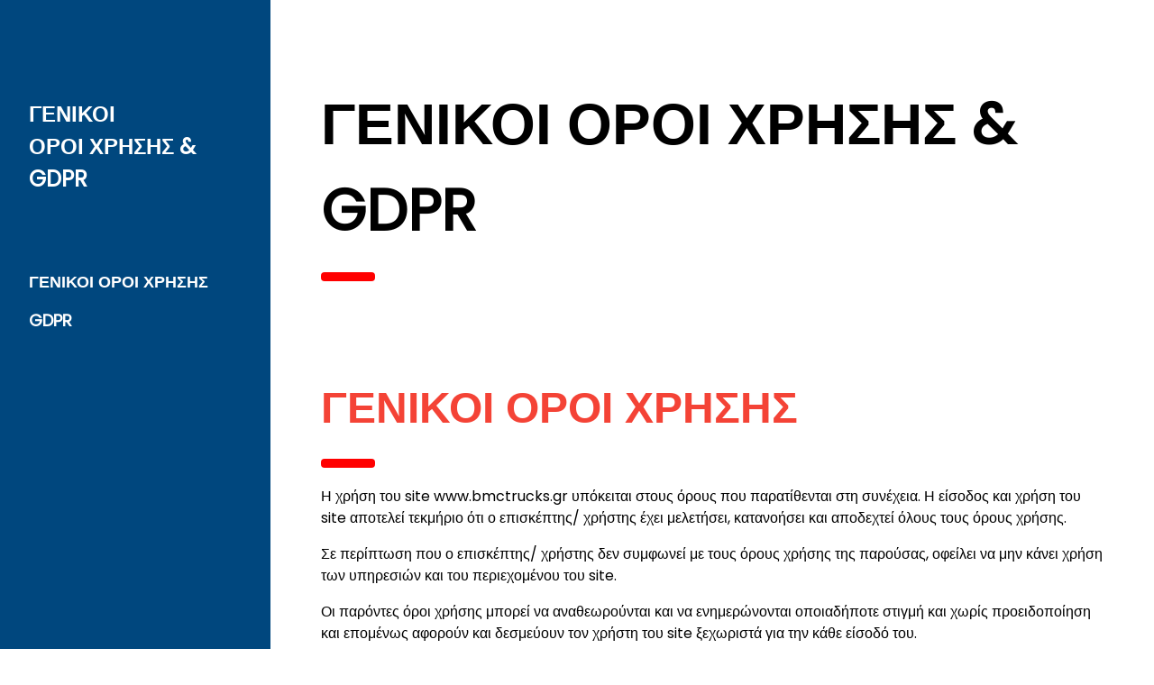

--- FILE ---
content_type: text/html
request_url: https://bmctrucks.gr/GDPR.html
body_size: 6748
content:
<!DOCTYPE html>
<html lang="en">
<head>
<title>GDPR</title>
<meta charset="UTF-8">
<meta name="viewport" content="width=device-width, initial-scale=1">
<link rel="stylesheet" href="https://www.w3schools.com/w3css/4/w3.css">
<link rel="stylesheet" href="https://fonts.googleapis.com/css?family=Poppins">
<link rel="stylesheet" href="https://www.w3schools.com/lib/w3-colors-highway.css">
<style>
body,h1,h2,h3,h4,h5 {font-family: "Poppins", sans-serif}
body {font-size:16px;}
.w3-half img{margin-bottom:-6px;margin-top:16px;opacity:0.8;cursor:pointer}
.w3-half img:hover{opacity:1}


</style>
</head>
<body>

<!-- Sidebar/menu -->
<nav class="w3-sidebar w3-highway-blue w3-collapse w3-top w3-large w3-padding" style="z-index:3;width:300px;font-weight:bold;" id="mySidebar"><br>
  <a href="javascript:void(0)" onclick="w3_close()" class="w3-button w3-hide-large w3-display-topleft" style="width:100%;font-size:22px">Close Menu</a>
  <div class="w3-container">
    <h3 class="w3-padding-64"><b>ΓΕΝΙΚΟΙ <br>ΟΡΟΙ ΧΡΗΣΗΣ & GDPR</b></h3>
  </div>
  <div class="w3-bar-block">
    
    <a href="#services" onclick="w3_close()" class="w3-bar-item w3-button w3-hover-white">ΓΕΝΙΚΟΙ ΟΡΟΙ ΧΡΗΣΗΣ</a> 
    <a href="#designers" onclick="w3_close()" class="w3-bar-item w3-button w3-hover-white">GDPR</a> 


  </div>
</nav>

<!-- Top menu on small screens -->
<header class="w3-container w3-top w3-hide-large w3-black w3-xlarge w3-padding">
  <a href="javascript:void(0)" class="w3-button w3-black w3-margin-right" onclick="w3_open()">☰</a>
  <span>TGR 1832</span>
</header>

<!-- Overlay effect when opening sidebar on small screens -->
<div class="w3-overlay w3-hide-large" onclick="w3_close()" style="cursor:pointer" title="close side menu" id="myOverlay"></div>

<!-- !PAGE CONTENT! -->
<div class="w3-main" style="margin-left:340px;margin-right:40px">

  <!-- Header -->
  <div class="w3-container" style="margin-top:80px" id="showcase">
    <h1 class="w3-jumbo"><b>ΓΕΝΙΚΟΙ ΟΡΟΙ ΧΡΗΣΗΣ & GDPR</b></h1>
   
    <hr style="width:50px;border:5px solid red" class="w3-round">
  </div>
  
  <!-- Photo grid (modal) -->


  <!-- Modal for full size images on click-->
  <div id="modal01" class="w3-modal w3-black" style="padding-top:0" onclick="this.style.display='none'">
    <span class="w3-button w3-black w3-xxlarge w3-display-topright">×</span>
    <div class="w3-modal-content w3-animate-zoom w3-center w3-transparent w3-padding-64">
      <img id="img01" class="w3-image">
      <p id="caption"></p>
    </div>
  </div>

  <!-- Services -->
  <div class="w3-container" id="services" style="margin-top:75px">
    <h1 class="w3-xxxlarge w3-text-red"><b>ΓΕΝΙΚΟΙ ΟΡΟΙ ΧΡΗΣΗΣ</b></h1>
    <hr style="width:50px;border:5px solid red" class="w3-round">
    <p>Η χρήση του site www.bmctrucks.gr υπόκειται στους όρους που παρατίθενται στη συνέχεια. Η είσοδος και χρήση του site αποτελεί τεκμήριο ότι ο επισκέπτης/ χρήστης έχει μελετήσει, κατανοήσει και αποδεχτεί όλους τους όρους χρήσης.</p>
    <p>Σε περίπτωση που ο επισκέπτης/ χρήστης δεν συμφωνεί με τους όρους χρήσης της παρούσας, οφείλει να μην κάνει χρήση των υπηρεσιών και του περιεχομένου του site.    </p>
    <p> Οι παρόντες όροι χρήσης μπορεί να αναθεωρούνται και να ενημερώνονται οποιαδήποτε στιγμή και χωρίς προειδοποίηση και επομένως αφορούν και δεσμεύουν τον χρήστη του site ξεχωριστά για την κάθε είσοδό του.</p>


   <h1 class="w3-xxxlarge w3-text-red"><b>ΔΙΚΑΙΩΜΑΤΑ ΠΝΕΥΜΑΤΙΚΗΣ ΙΔΙΟΚΤΗΣΙΑΣ (COPYRIGHT)</b></h1>
<p>Όλο το περιεχόμενο του site, εκτός των ρητά αναφερόμενων εξαιρέσεων, που – ενδεικτικά – περιλαμβάνει κείμενα, γραφικά, εικόνες, φωτογραφίες σχέδια, video, ήχους κλπ. (εφεξής περιεχόμενο) αποτελεί πνευματική ιδιοκτησία της Εταιρείας ΝΙΚ.Ι.ΘΕΟΧΑΡΑΚΗΣ Α.Ε., ή/και της BMC Otomotiv Sanayi ve Ticaret A.Ş. (από κοινού : Οι Εταιρείες)ή τρίτων οι οποίοι έχουν παραχωρήσει στις Εταιρείες το δικαίωμα αναδημοσίευσης, χρήσης και ανάρτησης μέρους ή όλης της πνευματικής τους ιδιοκτησίας. Οι Εταιρείες ή/και οι τρίτοι διατηρούν όλα τα πνευματικά δικαιώματα αναφορικά με το περιεχόμενο, του οποίου η αναδημοσίευση, ανάρτηση, εκτύπωση ή με οποιονδήποτε άλλο τρόπο χρήση, κατ’αρχάς απαγορεύεται – εκτός και αν ρητώς στο παρόν ή εντός του περιεχομένου του site επιτρέπεται - και διέπεται από την ισχύουσα νομοθεσία περί πνευματικής ιδιοκτησίας.</p>

<p>Στο παρόν site ενδέχεται κατά καιρούς να δημοσιεύονται πληροφορίες που αποτελούν προσωπικά πονήματα και περιουσιακά στοιχεία των δημιουργών τους. Τα κείμενα απηχούν σε κάθε περίπτωση προσωπικές απόψεις και είναι σύμφωνα με τον νόμο «προϊόντα της διάνοιας» προστατευόμενα από τις νομοθετικές διατάξεις περί πνευματικής ιδιοκτησίας και ειδικότερα τον Ν. 2121/1993 και από τους σχετικούς κανόνες δεοντολογίας του διαδικτύου.</p>


<h1 class="w3-xxxlarge w3-text-red"><b>ΠΕΡΙΕΧΟΜΕΝΟ</b></h1>
<p>Το περιεχόμενο του site διατίθεται στους επισκέπτες/ χρήστες για προσωπική χρήση. Επιτρέπεται η μη εμπορική χρήση και η αναπαραγωγή του, ολική ή μερική, με την προϋπόθεση ότι το αναπαραγόμενο προϊόν είναι ελεύθερα διαθέσιμο στη συνέχεια μέσω του Διαδικτύου ή άλλου πρόσφορου μέσου και συνοδεύεται από ευκρινή και διακριτή αναφορά στην πηγή προέλευσής του. Οποιαδήποτε άλλη χρήση απαιτεί την γραπτή ρητή άδεια του ιδιοκτήτη ή του κατόχου των πνευματικών δικαιωμάτων. Για οποιαδήποτε ερώτηση σχετικά με τα δικαιώματα αναπαραγωγής οποιουδήποτε τμήματος του περιεχομένου του site, καθώς και για αιτήσεις έγκρισης αναπαραγωγής περιεχομένου, μπορείτε να επικοινωνήσετε στα στοιχεία επικοινωνίας που παρατίθενται στο site.</p>

<p>Τα περιεχόμενα αυτού του site παρέχονται αποκλειστικώς και μόνο για ενημερωτικούς σκοπούς.</p>

<p>Οι Εταιρείες καταβάλλουν κάθε δυνατή προσπάθεια προκειμένου οι πληροφορίες που παρέχονται στο site να διέπονται από τη μέγιστη ακρίβεια, σαφήνεια, χρονική εγγύτητα, πληρότητα, ορθότητα και διαθεσιμότητα, σε καμία όμως περίπτωση δεν εγγυούνται και δεν φέρουν ευθύνη για την ακρίβεια, την πληρότητα ή τη γνησιότητα των πληροφοριών που περιέχονται σε αυτό. Tα περιεχόμενα του site , συμπεριλαμβανομένων, μεταξύ άλλων, των εικόνων, σχεδίων, φωτογραφιών, απεικονίσεων, πληροφοριών, αναφορών, κλπ ενδέχεται να τροποποιηθούν μονομερώς και κατά την απόλυτη κρίση των Εταιρειών ανά πάσα στιγμή σύμφωνα με την ισχύουσα νομοθεσία και την εμπορική πολιτική της κάθε μίας.</p>


   <h1 class="w3-xxxlarge w3-text-red"><b>ΔΙΚΑΙΩΜΑΤΑ ΠΝΕΥΜΑΤΙΚΗΣ ΙΔΙΟΚΤΗΣΙΑΣ (COPYRIGHT)</b></h1>
<p>Όλο το περιεχόμενο του site, εκτός των ρητά αναφερόμενων εξαιρέσεων, που – ενδεικτικά – περιλαμβάνει κείμενα, γραφικά, εικόνες, φωτογραφίες σχέδια, video, ήχους κλπ. (εφεξής περιεχόμενο) αποτελεί πνευματική ιδιοκτησία της Εταιρείας ΝΙΚ.Ι.ΘΕΟΧΑΡΑΚΗΣ Α.Ε., ή/και της BMC Otomotiv Sanayi ve Ticaret A.Ş. (από κοινού : Οι Εταιρείες)ή τρίτων οι οποίοι έχουν παραχωρήσει στις Εταιρείες το δικαίωμα αναδημοσίευσης, χρήσης και ανάρτησης μέρους ή όλης της πνευματικής τους ιδιοκτησίας. Οι Εταιρείες ή/και οι τρίτοι διατηρούν όλα τα πνευματικά δικαιώματα αναφορικά με το περιεχόμενο, του οποίου η αναδημοσίευση, ανάρτηση, εκτύπωση ή με οποιονδήποτε άλλο τρόπο χρήση, κατ’αρχάς απαγορεύεται – εκτός και αν ρητώς στο παρόν ή εντός του περιεχομένου του site επιτρέπεται - και διέπεται από την ισχύουσα νομοθεσία περί πνευματικής ιδιοκτησίας.</p>

<p>Στο παρόν site ενδέχεται κατά καιρούς να δημοσιεύονται πληροφορίες που αποτελούν προσωπικά πονήματα και περιουσιακά στοιχεία των δημιουργών τους. Τα κείμενα απηχούν σε κάθε περίπτωση προσωπικές απόψεις και είναι σύμφωνα με τον νόμο «προϊόντα της διάνοιας» προστατευόμενα από τις νομοθετικές διατάξεις περί πνευματικής ιδιοκτησίας και ειδικότερα τον Ν. 2121/1993 και από τους σχετικούς κανόνες δεοντολογίας του διαδικτύου.</p>


<h1 class="w3-xxxlarge w3-text-red"><b>ΗΛΕΚΤΡΟΝΙΚΟ ΤΑΧΥΔΡΟΜΕΙΟ</b></h1>
<p>Με την χρήση της υπηρεσίας ηλεκτρονικού ταχυδρομείου του site ο επισκέπτης/χρήστης αποδέχεται τον έλεγχο της προέλευσης του μηνύματός του και τη χρήση αυτού όπως και όποτε θεωρηθεί αναγκαίο για την εξυπηρέτηση του επισκέπτη/ χρήστη.</p>

<p>Για να αποφεύγονται κίνδυνοι από ιούς υπολογιστών το οποιοδήποτε αρχείο αποσταλεί με μήνυμα ενδέχεται να διαγραφεί, ειδικά όταν η πηγή προέλευσής του δεν αναγνωρίζεται.</p>

<p>Για να αποφεύγονται κίνδυνοι από ιούς υπολογιστών η ΝΙΚ.Ι.ΘΕΟΧΑΡΑΚΗΣ Α.Ε. ενδέχεται να μην ανοίξει και να διαγράψει οποιοδήποτε αρχείο της αποσταλεί με μήνυμα, ειδικά όταν η πηγή προέλευσής του δεν αναγνωρίζεται.</p>




   <h1 class="w3-xxxlarge w3-text-red"><b>ΔΙΚΑΙΩΜΑΤΑ ΠΝΕΥΜΑΤΙΚΗΣ ΙΔΙΟΚΤΗΣΙΑΣ (COPYRIGHT)</b></h1>
<p>Όλο το περιεχόμενο του site, εκτός των ρητά αναφερόμενων εξαιρέσεων, που – ενδεικτικά – περιλαμβάνει κείμενα, γραφικά, εικόνες, φωτογραφίες σχέδια, video, ήχους κλπ. (εφεξής περιεχόμενο) αποτελεί πνευματική ιδιοκτησία της Εταιρείας ΝΙΚ.Ι.ΘΕΟΧΑΡΑΚΗΣ Α.Ε., ή/και της BMC Otomotiv Sanayi ve Ticaret A.Ş. (από κοινού : Οι Εταιρείες)ή τρίτων οι οποίοι έχουν παραχωρήσει στις Εταιρείες το δικαίωμα αναδημοσίευσης, χρήσης και ανάρτησης μέρους ή όλης της πνευματικής τους ιδιοκτησίας. Οι Εταιρείες ή/και οι τρίτοι διατηρούν όλα τα πνευματικά δικαιώματα αναφορικά με το περιεχόμενο, του οποίου η αναδημοσίευση, ανάρτηση, εκτύπωση ή με οποιονδήποτε άλλο τρόπο χρήση, κατ’αρχάς απαγορεύεται – εκτός και αν ρητώς στο παρόν ή εντός του περιεχομένου του site επιτρέπεται - και διέπεται από την ισχύουσα νομοθεσία περί πνευματικής ιδιοκτησίας.</p>

<p>Στο παρόν site ενδέχεται κατά καιρούς να δημοσιεύονται πληροφορίες που αποτελούν προσωπικά πονήματα και περιουσιακά στοιχεία των δημιουργών τους. Τα κείμενα απηχούν σε κάθε περίπτωση προσωπικές απόψεις και είναι σύμφωνα με τον νόμο «προϊόντα της διάνοιας» προστατευόμενα από τις νομοθετικές διατάξεις περί πνευματικής ιδιοκτησίας και ειδικότερα τον Ν. 2121/1993 και από τους σχετικούς κανόνες δεοντολογίας του διαδικτύου.</p>


<h1 class="w3-xxxlarge w3-text-red"><b>ΠΡΟΣΤΑΣΙΑ ΠΡΟΣΩΠΙΚΩΝ ΔΕΔΟΜΕΝΩΝ</b></h1>
<p>Με την χρήση της υπηρεσίας ηλεκτρονικού ταχυδρομείου του site ο επισκέπτης/χρήστης αποδέχεται τον έλεγχο της προέλευσης του μηνύματός του και τη χρήση αυτού όπως και όποτε θεωρηθεί αναγκαίο για την εξυπηρέτηση του επισκέπτη/ χρήστη.</p>

<p>Παρακαλούμε κάντε κλικ παρακάτω για να ενημερωθείτε για την πολιτική μας αναφορικά με τα προσωπικά σας δεδομένα.</p>

<p>Για να αποφεύγονται κίνδυνοι από ιούς υπολογιστών η ΝΙΚ.Ι.ΘΕΟΧΑΡΑΚΗΣ Α.Ε. ενδέχεται να μην ανοίξει και να διαγράψει οποιοδήποτε αρχείο της αποσταλεί με μήνυμα, ειδικά όταν η πηγή προέλευσής του δεν αναγνωρίζεται.</p>



   <h1 class="w3-xxxlarge w3-text-red"><b>ΔΙΚΑΙΩΜΑΤΑ ΠΝΕΥΜΑΤΙΚΗΣ ΙΔΙΟΚΤΗΣΙΑΣ (COPYRIGHT)</b></h1>
<p>Όλο το περιεχόμενο του site, εκτός των ρητά αναφερόμενων εξαιρέσεων, που – ενδεικτικά – περιλαμβάνει κείμενα, γραφικά, εικόνες, φωτογραφίες σχέδια, video, ήχους κλπ. (εφεξής περιεχόμενο) αποτελεί πνευματική ιδιοκτησία της Εταιρείας ΝΙΚ.Ι.ΘΕΟΧΑΡΑΚΗΣ Α.Ε., ή/και της BMC Otomotiv Sanayi ve Ticaret A.Ş. (από κοινού : Οι Εταιρείες)ή τρίτων οι οποίοι έχουν παραχωρήσει στις Εταιρείες το δικαίωμα αναδημοσίευσης, χρήσης και ανάρτησης μέρους ή όλης της πνευματικής τους ιδιοκτησίας. Οι Εταιρείες ή/και οι τρίτοι διατηρούν όλα τα πνευματικά δικαιώματα αναφορικά με το περιεχόμενο, του οποίου η αναδημοσίευση, ανάρτηση, εκτύπωση ή με οποιονδήποτε άλλο τρόπο χρήση, κατ’αρχάς απαγορεύεται – εκτός και αν ρητώς στο παρόν ή εντός του περιεχομένου του site επιτρέπεται - και διέπεται από την ισχύουσα νομοθεσία περί πνευματικής ιδιοκτησίας.</p>

<p>Στο παρόν site ενδέχεται κατά καιρούς να δημοσιεύονται πληροφορίες που αποτελούν προσωπικά πονήματα και περιουσιακά στοιχεία των δημιουργών τους. Τα κείμενα απηχούν σε κάθε περίπτωση προσωπικές απόψεις και είναι σύμφωνα με τον νόμο «προϊόντα της διάνοιας» προστατευόμενα από τις νομοθετικές διατάξεις περί πνευματικής ιδιοκτησίας και ειδικότερα τον Ν. 2121/1993 και από τους σχετικούς κανόνες δεοντολογίας του διαδικτύου.</p>


<h1 class="w3-xxxlarge w3-text-red"><b>COOKIES</b></h1>
<p>Τα cookies είναι μικρά αρχεία κειμένου τα οποία αποθηκεύονται από έναν ιστότοπο σε έναν φυλλομετρητή (internet browser) κατά την πλοήγησή του χρήστη, ώστε να τον αναγνωρίσει την επόμενη φορά που θα την επισκεφτεί. Όμως ουδέποτε τα cookies περιέχουν προσωπικές πληροφορίες, οι οποίες θα μπορούσαν να επιτρέψουν σε οποιονδήποτε να επικοινωνήσει με τον επισκέπτη του ιστότοπου όπως π.χ. e-mail, κ.λπ.</p>

<p>ΕΙΔΗ COOKIES</p>

<p>Η ΝΙΚ.Ι.ΘΕΟΧΑΡΑΚΗΣ Α.Ε.ενδέχεται να χρησιμοποιεί cookies των παρακάτω ειδών :</p>

<p>Α) ΑΠΟΛΥΤΩΣ ΑΠΑΡΑΙΤΗΤΑ COOKIES</br>
Αυτά τα cookies είναι απαραίτητα για τη λειτουργία του ιστότοπου και δεν μπορούν να απενεργοποιηθούν στα συστήματά μας. Έχουν ως λειτουργία την απόκριση σε ενέργειες που γίνονται από εσάς και αφορούν αίτημα για υπηρεσίες, όπως είναι η ρύθμιση των προτιμήσεων απορρήτου σας, η σύνδεση ή η συμπλήρωση φορμών. Μπορείτε να ρυθμίσετε το πρόγραμμα περιήγησής σας ώστε να αποκλείει ή να σας ειδοποιεί σχετικά με αυτά τα cookies, αλλά ορισμένα τμήματα του ιστοτόπου μπορεί να μην λειτουργούν σε αυτήν την περίπτωση.</br>
Β) COOKIES ΜΕΣΩΝ ΚΟΙΝΩΝΙΚΗΣ ΔΙΚΤΥΩΣΗΣ</br>
Αυτά τα cookies ρυθμίζονται από διάφορες υπηρεσίες μέσων κοινωνικής δικτύωσης που έχουμε προσθέσει στον ιστότοπο, για να μπορείτε να μοιράζεστε το περιεχόμενό του με τους φίλους και τα δίκτυά σας. Μπορούν να παρακολουθούν το πρόγραμμα περιήγησής σας καθώς περιηγείστε σε άλλους ιστοτόπους και να καταγράφουν τα ενδιαφέροντά σας. Αυτό ενδέχεται να επηρεάσει το περιεχόμενο και τα μηνύματα που εμφανίζονται σε άλλους ιστότοπους που επισκέπτεστε. Αν δεν επιτρέψετε αυτά τα cookies, ίσως να μην μπορείτε να χρησιμοποιήσετε ή να δείτε το κοινό περιεχόμενο των μέσων κοινωνικής δικτύωσης.</br>
Γ) COOKIES ΑΠΟΔΟΣΗΣ</br>
Αυτά τα cookies μάς επιτρέπουν να μετράμε επισκεψιμότητα και προελεύση της επίσκεψης στον ιστότοπο, ώστε να υπολογίζουμε να βελτιώνουμε την απόδοση του. Μας βοηθούν να γνωρίζουμε ποιες ιστοσελίδες είναι περισσότερο ή λιγότερο δημοφιλείς.Οι πληροφορίες που συλλέγονται από αυτά τα cookies είναι στατιστικές και, συνεπώς, ανώνυμες. Αν δεν επιτρέψετε αυτά τα cookies, δεν θα γνωρίζουμε πότε έχετε επισκεφθεί τον ιστότοπό μας.</br>
Δ) ΣΤΟΧΕΥΜΕΝΑ COOKIES</br>
Στοχευμένα cookiesΑυτά τα cookies ρυθμίζονται μέσω του ιστοτόπου μας από τους διαφημιστικούς συνεργάτες μας. Μπορεί να χρησιμοποιηθούν από αυτές τις εταιρείες για τη δημιουργία ενός προφίλ των ενδιαφερόντων σας και για την εμφάνιση σχετικών διαφημίσεων σε άλλες τοποθεσίες. Λειτουργούν αναγνωρίζοντας με μοναδικό τρόπο το πρόγραμμα περιήγησης και τη συσκευή σας. Αν δεν επιτρέψετε αυτά τα cookies, δεν θα λαμβάνετε στοχευμένες διαφημίσεις σε διαφορετικούς ιστότοπους.
</p>


<h1 class="w3-xxxlarge w3-text-red"><b>ΕΛΕΓΧΟΣ COOKIES</b></h1>
<p>Μπορείτε να ελέγχετε και/ή να διαγράφετε τα cookies ανάλογα με τις επιθυμίες σας. Επίσης μπορείτε να διαγράψετε όλα τα cookies που βρίσκονται ήδη στον υπολογιστή σας (ή σε οποιαδήποτε συσκευή χρησιμοποιείτε για την περιήγηση σας στο internet), όπως και να ρυθμίσετε τα περισσότερα προγράμματα περιήγησης για το internet (web browsers) κατά τρόπο που να μην επιτρέπουν την εγκατάσταση cookies.</p>

<p>Ωστόσο, στην περίπτωση αυτή, ίσως χρειαστεί να προσαρμόσετε εσείς από μόνοι σας ορισμένες προτιμήσεις κάθε φορά που επισκέπτεστε έναν ιστότοπο (web Site). Επίσης με την διαγραφή των cookies ενδέχεται να μην λειτουργούν και μερικές υπηρεσίες.</p>

<p>Η ΝΙΚ.Ι.ΘΕΟΧΑΡΑΚΗΣ Α.Ε.ενδέχεται να χρησιμοποιεί cookies των παρακάτω ειδών :</p>

<p>ΠΕΡΙΟΡΙΣΜΟΣ ΕΥΘΥΝΗΣ– ΔΗΛΩΣΗ ΑΠΟΠΟΙΗΣΗΣ</br>
Οι Εταιρείες δεν παρέχουν καμία εγγύηση σχετικά με την αρτιότητα, ορθότητα, επικαιρότητα, εμπορικότητα, μη παραβίαση ή καταλληλότητα του περιεχομένου αυτού για οποιαδήποτε χρήση, εφαρμογή ή σκοπό.
Οι Εταιρείες, υπό οποιεσδήποτε συνθήκες, συμπεριλαμβανομένης και της περίπτωσης αμέλειας, δεν ευθύνονται για οποιασδήποτε μορφής ζημία υποστεί ο επισκέπτης/ χρήστης των σελίδων, υπηρεσιών, επιλογών και περιεχομένων του site στις οποίες προβαίνει με δική του πρωτοβουλία και με τη γνώση των παρόντων όρων. Επίσης, οι Εταιρείες δεν εγγυόνται ότι οι σελίδες, οι υπηρεσίες, οι επιλογές και τα περιεχόμενα θα παρέχονται χωρίς διακοπή, χωρίς σφάλματα, ότι τα λάθη θα διορθώνονται ή ότι θα δίνονται απαντήσεις σε όλα τα ερωτήματα που της τίθενται. Ομοίως οι Εταιρείες δεν εγγυώνται ότι το site ή οποιοδήποτε άλλος συγγενικός δικτυακός τόπος ή οι εξυπηρετητές (“servers”) μέσω των οποίων το περιεχόμενο τίθεται στη διάθεση των επισκεπτών/ χρηστών παρέχονται χωρίς “ιούς” ή άλλα επιζήμια συστατικά. Το κόστος των ενδεχόμενων διορθώσεων ή επισκευών, βαρύνει τον επισκέπτη/ χρήστη και σε καμία περίπτωση τις Εταιρείες.</br>
ΧΡΗΣΗ ΣΥΝΔΕΣΜΩΝ ΣΕ ΔΙΚΤΥΑΚΟΥΣ ΤΟΠΟΥΣ ΤΡΙΤΩΝ (LINKS)</br>
Το παρόν site ενδέχεται να εμπεριέχει συνδέσμους (links) που παραπέμπουν σε άλλες ιστοσελίδες. Σε καμία περίπτωση δεν ευθύνονται οι Εταιρείες για το περιεχόμενο ,τους όρους προστασίας των προσωπικών δεδομένων, τις πρακτικές προστασίας απορρήτου ή την ακρίβεια των υλικών που υπάρχουν σε αυτούς. Εάν ο επισκέπτης/ χρήστης αποφασίσει να χρησιμοποιήσει, διαμέσου των συνδέσμων του site, κάποιον από τους δικτυακούς τόπους τρίτων, αποδέχεται ότι πράττει τούτο με δική του ευθύνη.

</p>


<h1 class="w3-xxxlarge w3-text-red"><b>ΕΦΑΡΜΟΣΤΕΟ ΔΙΚΑΙΟ ΚΑΙ ΛΟΙΠΟΙ ΟΡΟΙ</b></h1>
<p>Οι ανωτέρω όροι και προϋποθέσεις χρήσης του site, καθώς και οποιαδήποτε τροποποίηση ή αλλαγή τους διέπονται από την ισχύουσα ελληνική νομοθεσία. Οποιαδήποτε διάταξη των ανωτέρω όρων διαπιστωθεί ότι είναι αντίθετη με το ως άνω νομικό πλαίσιο ή καταστεί εκτός ισχύος, παύει αυτοδικαίως να ισχύει και αφαιρείται από το παρόν, χωρίς σε καμία περίπτωση να θίγεται η ισχύς των λοιπών όρων. Το παρόν αποτελεί τη συνολική συμφωνία μεταξύ του διαχειριστή του site και του επισκέπτη/ χρήστη των σελίδων και υπηρεσιών του. Καμία τροποποίηση των όρων αυτών δε θα λαμβάνεται υπόψη και δε θα αποτελεί τμήμα της συμφωνίας αυτής, εάν δεν έχει διατυπωθεί εγγράφως και δεν έχει ενσωματωθεί σε αυτή.
Με το παρόν συμφωνείται ρητά ότι οι διαφορές που τυχόν προκύπτουν από την εφαρμογή των παρόντων όρων και την εν γένει χρήση του site από τον επισκέπτη / χρήστη, διέπονται από το ελληνικό δίκαιο και εφόσον δεν επιλυθούν εξωδικαστικά, υπάγονται στη δικαιοδοσία των Δικαστηρίων της Αθήνας.

</p>



  </div>
  
  <!-- Designers -->
  <div class="w3-container" id="designers" style="margin-top:75px">
    <h1 class="w3-xxxlarge w3-text-red"><b>GDPR ΓΕΝΙΚΟΣ ΚΑΝΟΝΙΣΜΟΣ ΓΙΑ ΤΗΝ ΠΡΟΣΤΑΣΙΑ ΔΕΔΟΜΕΝΩΝ ΠΡΟΣΩΠΙΚΟΥ ΧΑΡΑΚΤΗΡΑ
</b></h1>
    <hr style="width:50px;border:5px solid red" class="w3-round">
    <h1 class="w3-xxxlarge w3-text-red"><b>ΠΡΟΣΤΑΤΕΥΟΝΤΑΣ ΤΑ ΠΡΟΣΩΠΙΚΑ ΣΑΣ ΔΕΔΟΜΕΝΑ</b></h1>

    <p>Η Εταιρεία ΝΙΚ.Ι.ΘΕΟΧΑΡΑΚΗΣ Α.Ε. σας ενημερώνει, σύμφωνα με τον Κανονισμό (ΕΕ) 2016/679 και τις διατάξεις της σχετικής κείμενης ελληνικής νομοθεσίας περί προστασίας δεδομένων προσωπικού χαρακτήρα, ότι κατά τη χρήση του ηλεκτρονικού ταχυδρομείου  info@bmctrucks.gr  δεν συλλέγει ούτε και επεξεργάζεται προσωπικά σας δεδομένα εκτός εκείνων που εσείς ως υποκείμενα αυτοβούλως παρέχετε προς τον σκοπό της επικοινωνίας μαζί μας. Σε κάθε περίπτωση ενθαρρύνεστε να μην αποκαλύπτετε προσωπικά σας δεδομένα οιουδήποτε τύπου και μορφής στην επικοινωνία σας μέσω του www.bmctrucks.gr. Τυχόν δεδομένα επικοινωνίας σας (π.χ. ταχυδρομική και ηλεκτρονική διεύθυνση, τηλέφωνο σταθερό και κινητό κ.λπ. τα οποία εσείς αυτοβούλως χορηγείτε μέσω του www.bmctrucks.gr προκειμένου να απαντηθεί αίτημα σας θα χρησιμοποιηθούν μόνο προς τον σκοπό της απάντησής μας σε αυτό.</p>
    <p>Για την υποβολή αιτημάτων ή παραπόνων,παρακαλείστε να αποστείλετε e-mail στο  <br>gdpr@nissan.gr

    </p>
    <p><b>Για την πολιτική προστασίας προσωπικών δεδομένων μπορείτε να μεταβείτε στην ακόλουθη διεύθυνση</b>:</p>
    <p> https://www.nissan.gr/gdpr.html</p>
  </div>

  

  
  
</div>


<script>
// Script to open and close sidebar
function w3_open() {
  document.getElementById("mySidebar").style.display = "block";
  document.getElementById("myOverlay").style.display = "block";
}
 
function w3_close() {
  document.getElementById("mySidebar").style.display = "none";
  document.getElementById("myOverlay").style.display = "none";
}

// Modal Image Gallery
function onClick(element) {
  document.getElementById("img01").src = element.src;
  document.getElementById("modal01").style.display = "block";
  var captionText = document.getElementById("caption");
  captionText.innerHTML = element.alt;
}
</script>

</body>
</html>


--- FILE ---
content_type: text/css
request_url: https://www.w3schools.com/lib/w3-colors-highway.css
body_size: -53
content:
.w3-highway-brown
{color:#fff!important;background-color:#633517!important}

.w3-highway-red
{color:#fff!important;background-color:#a6001a!important}

.w3-highway-orange
{color:#fff!important;background-color:#e06000!important}

.w3-highway-schoolbus
{color:#fff!important;background-color:#ee9600!important}

.w3-highway-yellow
{color:#fff!important;background-color:#ffab00!important}

.w3-highway-green
{color:#fff!important;background-color:#004d33!important}

.w3-highway-blue
{color:#fff!important;background-color:#00477e!important}
